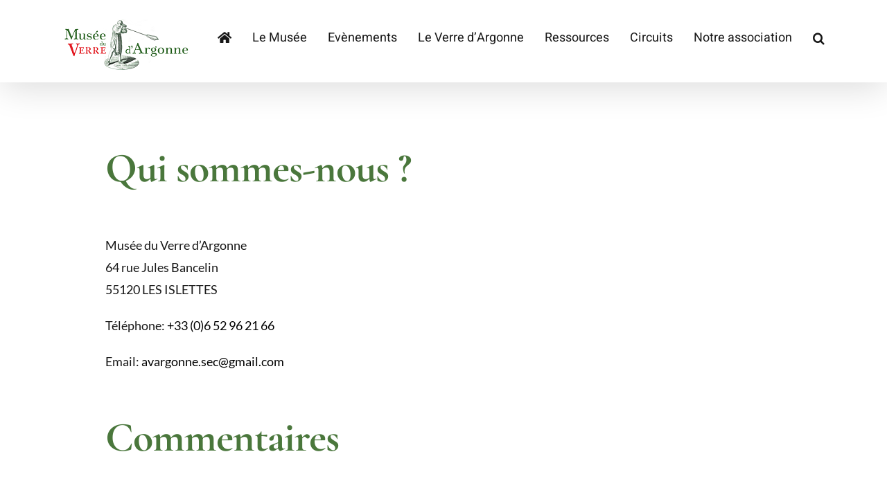

--- FILE ---
content_type: text/javascript
request_url: https://verre-argonne.org/wp-content/themes/Avada/includes/lib/assets/min/js/general/fusion-google-map.js?ver=3.12.2
body_size: 330
content:
!function(e){"use strict";e.fn.reinitializeGoogleMap=function(){var i,n,t,r,o=e(this).data("plugin_fusion_maps");if(o&&(n=(i=o.map).getCenter(),t=o.markers,google.maps.event.trigger(i,"resize"),i.setCenter(n),t))for(r=0;r<t.length;r++)google.maps.event.trigger(t[r],"click"),google.maps.event.trigger(t[r],"click")}}(jQuery),jQuery(window).on("fusion-dynamic-content-render",(function(e,i){var n=jQuery(i).find(".shortcode-map");0<n.length&&n.each((function(){jQuery(this).reinitializeGoogleMap()}))}));